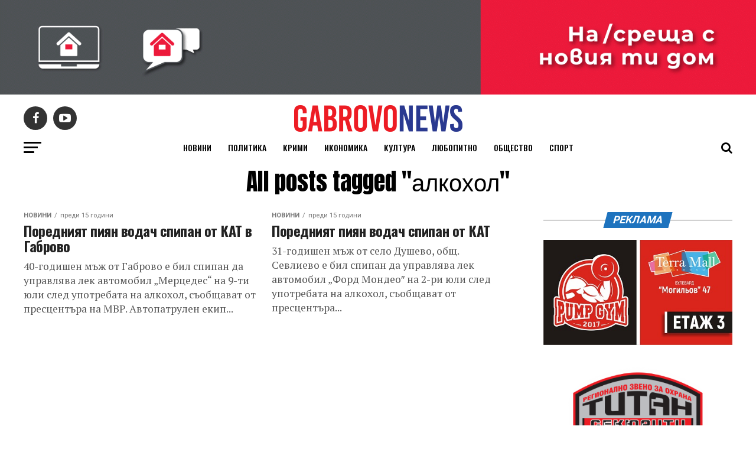

--- FILE ---
content_type: text/html; charset=UTF-8
request_url: https://www.gabrovonews.bg/tag/%D0%B0%D0%BB%D0%BA%D0%BE%D1%85%D0%BE%D0%BB/page/15/
body_size: 11153
content:
<!DOCTYPE html>
<html lang="bg-BG">
<head>
<meta charset="UTF-8" >
<meta name="facebook-domain-verification" content="zxn8b357r6d1wq7p0muepyz7n70mq5" />
<meta name="viewport" id="viewport" content="width=device-width, initial-scale=1.0, maximum-scale=1.0, minimum-scale=1.0, user-scalable=no" />
<link rel="shortcut icon" href="https://gabrovonews.bg/wp-content/uploads/2021/01/favicon.png" /><link rel="pingback" href="https://www.gabrovonews.bg/xmlrpc.php" />
<meta property="og:description" content="Новинарски портал за Габрово и региона." />
	<!-- Global site tag (gtag.js) - Google Analytics -->
<script async src="https://www.googletagmanager.com/gtag/js?id=UA-19732237-1"></script>
<script>
  window.dataLayer = window.dataLayer || [];
  function gtag(){dataLayer.push(arguments);}
  gtag('js', new Date());

  gtag('config', 'UA-19732237-1');
</script>

<meta name='robots' content='index, follow, max-image-preview:large, max-snippet:-1, max-video-preview:-1' />

	<!-- This site is optimized with the Yoast SEO plugin v19.14 - https://yoast.com/wordpress/plugins/seo/ -->
	<title>алкохол Архиви | Страница 15 от 17 | Gabrovo News</title>
	<link rel="canonical" href="https://www.gabrovonews.bg/tag/алкохол/page/15/" />
	<link rel="prev" href="https://www.gabrovonews.bg/tag/%d0%b0%d0%bb%d0%ba%d0%be%d1%85%d0%be%d0%bb/page/14/" />
	<link rel="next" href="https://www.gabrovonews.bg/tag/%d0%b0%d0%bb%d0%ba%d0%be%d1%85%d0%be%d0%bb/page/16/" />
	<meta property="og:locale" content="bg_BG" />
	<meta property="og:type" content="article" />
	<meta property="og:title" content="алкохол Архиви | Страница 15 от 17 | Gabrovo News" />
	<meta property="og:url" content="https://www.gabrovonews.bg/tag/алкохол/" />
	<meta property="og:site_name" content="Gabrovo News" />
	<meta name="twitter:card" content="summary_large_image" />
	<script type="application/ld+json" class="yoast-schema-graph">{"@context":"https://schema.org","@graph":[{"@type":"CollectionPage","@id":"https://www.gabrovonews.bg/tag/%d0%b0%d0%bb%d0%ba%d0%be%d1%85%d0%be%d0%bb/","url":"https://www.gabrovonews.bg/tag/%d0%b0%d0%bb%d0%ba%d0%be%d1%85%d0%be%d0%bb/page/15/","name":"алкохол Архиви | Страница 15 от 17 | Gabrovo News","isPartOf":{"@id":"https://www.gabrovonews.bg/#website"},"breadcrumb":{"@id":"https://www.gabrovonews.bg/tag/%d0%b0%d0%bb%d0%ba%d0%be%d1%85%d0%be%d0%bb/page/15/#breadcrumb"},"inLanguage":"bg-BG"},{"@type":"BreadcrumbList","@id":"https://www.gabrovonews.bg/tag/%d0%b0%d0%bb%d0%ba%d0%be%d1%85%d0%be%d0%bb/page/15/#breadcrumb","itemListElement":[{"@type":"ListItem","position":1,"name":"Начало","item":"https://www.gabrovonews.bg/"},{"@type":"ListItem","position":2,"name":"алкохол"}]},{"@type":"WebSite","@id":"https://www.gabrovonews.bg/#website","url":"https://www.gabrovonews.bg/","name":"Gabrovo News","description":"Новинарски портал за Габрово и региона.","potentialAction":[{"@type":"SearchAction","target":{"@type":"EntryPoint","urlTemplate":"https://www.gabrovonews.bg/?s={search_term_string}"},"query-input":"required name=search_term_string"}],"inLanguage":"bg-BG"}]}</script>
	<!-- / Yoast SEO plugin. -->


<link rel='dns-prefetch' href='//ajax.googleapis.com' />
<link rel='dns-prefetch' href='//fonts.googleapis.com' />
<link rel="alternate" type="application/rss+xml" title="Gabrovo News &raquo; поток за етикета алкохол " href="https://www.gabrovonews.bg/tag/%d0%b0%d0%bb%d0%ba%d0%be%d1%85%d0%be%d0%bb/feed/" />
<link rel="stylesheet" href="https://www.gabrovonews.bg/wp-includes/css/dist/block-library/style.min.css?ver=6.1.9">
<link rel="stylesheet" href="https://www.gabrovonews.bg/wp-includes/css/classic-themes.min.css?ver=1">
<style id='global-styles-inline-css' type='text/css'>
body{--wp--preset--color--black: #000000;--wp--preset--color--cyan-bluish-gray: #abb8c3;--wp--preset--color--white: #ffffff;--wp--preset--color--pale-pink: #f78da7;--wp--preset--color--vivid-red: #cf2e2e;--wp--preset--color--luminous-vivid-orange: #ff6900;--wp--preset--color--luminous-vivid-amber: #fcb900;--wp--preset--color--light-green-cyan: #7bdcb5;--wp--preset--color--vivid-green-cyan: #00d084;--wp--preset--color--pale-cyan-blue: #8ed1fc;--wp--preset--color--vivid-cyan-blue: #0693e3;--wp--preset--color--vivid-purple: #9b51e0;--wp--preset--gradient--vivid-cyan-blue-to-vivid-purple: linear-gradient(135deg,rgba(6,147,227,1) 0%,rgb(155,81,224) 100%);--wp--preset--gradient--light-green-cyan-to-vivid-green-cyan: linear-gradient(135deg,rgb(122,220,180) 0%,rgb(0,208,130) 100%);--wp--preset--gradient--luminous-vivid-amber-to-luminous-vivid-orange: linear-gradient(135deg,rgba(252,185,0,1) 0%,rgba(255,105,0,1) 100%);--wp--preset--gradient--luminous-vivid-orange-to-vivid-red: linear-gradient(135deg,rgba(255,105,0,1) 0%,rgb(207,46,46) 100%);--wp--preset--gradient--very-light-gray-to-cyan-bluish-gray: linear-gradient(135deg,rgb(238,238,238) 0%,rgb(169,184,195) 100%);--wp--preset--gradient--cool-to-warm-spectrum: linear-gradient(135deg,rgb(74,234,220) 0%,rgb(151,120,209) 20%,rgb(207,42,186) 40%,rgb(238,44,130) 60%,rgb(251,105,98) 80%,rgb(254,248,76) 100%);--wp--preset--gradient--blush-light-purple: linear-gradient(135deg,rgb(255,206,236) 0%,rgb(152,150,240) 100%);--wp--preset--gradient--blush-bordeaux: linear-gradient(135deg,rgb(254,205,165) 0%,rgb(254,45,45) 50%,rgb(107,0,62) 100%);--wp--preset--gradient--luminous-dusk: linear-gradient(135deg,rgb(255,203,112) 0%,rgb(199,81,192) 50%,rgb(65,88,208) 100%);--wp--preset--gradient--pale-ocean: linear-gradient(135deg,rgb(255,245,203) 0%,rgb(182,227,212) 50%,rgb(51,167,181) 100%);--wp--preset--gradient--electric-grass: linear-gradient(135deg,rgb(202,248,128) 0%,rgb(113,206,126) 100%);--wp--preset--gradient--midnight: linear-gradient(135deg,rgb(2,3,129) 0%,rgb(40,116,252) 100%);--wp--preset--duotone--dark-grayscale: url('#wp-duotone-dark-grayscale');--wp--preset--duotone--grayscale: url('#wp-duotone-grayscale');--wp--preset--duotone--purple-yellow: url('#wp-duotone-purple-yellow');--wp--preset--duotone--blue-red: url('#wp-duotone-blue-red');--wp--preset--duotone--midnight: url('#wp-duotone-midnight');--wp--preset--duotone--magenta-yellow: url('#wp-duotone-magenta-yellow');--wp--preset--duotone--purple-green: url('#wp-duotone-purple-green');--wp--preset--duotone--blue-orange: url('#wp-duotone-blue-orange');--wp--preset--font-size--small: 13px;--wp--preset--font-size--medium: 20px;--wp--preset--font-size--large: 36px;--wp--preset--font-size--x-large: 42px;--wp--preset--spacing--20: 0.44rem;--wp--preset--spacing--30: 0.67rem;--wp--preset--spacing--40: 1rem;--wp--preset--spacing--50: 1.5rem;--wp--preset--spacing--60: 2.25rem;--wp--preset--spacing--70: 3.38rem;--wp--preset--spacing--80: 5.06rem;}:where(.is-layout-flex){gap: 0.5em;}body .is-layout-flow > .alignleft{float: left;margin-inline-start: 0;margin-inline-end: 2em;}body .is-layout-flow > .alignright{float: right;margin-inline-start: 2em;margin-inline-end: 0;}body .is-layout-flow > .aligncenter{margin-left: auto !important;margin-right: auto !important;}body .is-layout-constrained > .alignleft{float: left;margin-inline-start: 0;margin-inline-end: 2em;}body .is-layout-constrained > .alignright{float: right;margin-inline-start: 2em;margin-inline-end: 0;}body .is-layout-constrained > .aligncenter{margin-left: auto !important;margin-right: auto !important;}body .is-layout-constrained > :where(:not(.alignleft):not(.alignright):not(.alignfull)){max-width: var(--wp--style--global--content-size);margin-left: auto !important;margin-right: auto !important;}body .is-layout-constrained > .alignwide{max-width: var(--wp--style--global--wide-size);}body .is-layout-flex{display: flex;}body .is-layout-flex{flex-wrap: wrap;align-items: center;}body .is-layout-flex > *{margin: 0;}:where(.wp-block-columns.is-layout-flex){gap: 2em;}.has-black-color{color: var(--wp--preset--color--black) !important;}.has-cyan-bluish-gray-color{color: var(--wp--preset--color--cyan-bluish-gray) !important;}.has-white-color{color: var(--wp--preset--color--white) !important;}.has-pale-pink-color{color: var(--wp--preset--color--pale-pink) !important;}.has-vivid-red-color{color: var(--wp--preset--color--vivid-red) !important;}.has-luminous-vivid-orange-color{color: var(--wp--preset--color--luminous-vivid-orange) !important;}.has-luminous-vivid-amber-color{color: var(--wp--preset--color--luminous-vivid-amber) !important;}.has-light-green-cyan-color{color: var(--wp--preset--color--light-green-cyan) !important;}.has-vivid-green-cyan-color{color: var(--wp--preset--color--vivid-green-cyan) !important;}.has-pale-cyan-blue-color{color: var(--wp--preset--color--pale-cyan-blue) !important;}.has-vivid-cyan-blue-color{color: var(--wp--preset--color--vivid-cyan-blue) !important;}.has-vivid-purple-color{color: var(--wp--preset--color--vivid-purple) !important;}.has-black-background-color{background-color: var(--wp--preset--color--black) !important;}.has-cyan-bluish-gray-background-color{background-color: var(--wp--preset--color--cyan-bluish-gray) !important;}.has-white-background-color{background-color: var(--wp--preset--color--white) !important;}.has-pale-pink-background-color{background-color: var(--wp--preset--color--pale-pink) !important;}.has-vivid-red-background-color{background-color: var(--wp--preset--color--vivid-red) !important;}.has-luminous-vivid-orange-background-color{background-color: var(--wp--preset--color--luminous-vivid-orange) !important;}.has-luminous-vivid-amber-background-color{background-color: var(--wp--preset--color--luminous-vivid-amber) !important;}.has-light-green-cyan-background-color{background-color: var(--wp--preset--color--light-green-cyan) !important;}.has-vivid-green-cyan-background-color{background-color: var(--wp--preset--color--vivid-green-cyan) !important;}.has-pale-cyan-blue-background-color{background-color: var(--wp--preset--color--pale-cyan-blue) !important;}.has-vivid-cyan-blue-background-color{background-color: var(--wp--preset--color--vivid-cyan-blue) !important;}.has-vivid-purple-background-color{background-color: var(--wp--preset--color--vivid-purple) !important;}.has-black-border-color{border-color: var(--wp--preset--color--black) !important;}.has-cyan-bluish-gray-border-color{border-color: var(--wp--preset--color--cyan-bluish-gray) !important;}.has-white-border-color{border-color: var(--wp--preset--color--white) !important;}.has-pale-pink-border-color{border-color: var(--wp--preset--color--pale-pink) !important;}.has-vivid-red-border-color{border-color: var(--wp--preset--color--vivid-red) !important;}.has-luminous-vivid-orange-border-color{border-color: var(--wp--preset--color--luminous-vivid-orange) !important;}.has-luminous-vivid-amber-border-color{border-color: var(--wp--preset--color--luminous-vivid-amber) !important;}.has-light-green-cyan-border-color{border-color: var(--wp--preset--color--light-green-cyan) !important;}.has-vivid-green-cyan-border-color{border-color: var(--wp--preset--color--vivid-green-cyan) !important;}.has-pale-cyan-blue-border-color{border-color: var(--wp--preset--color--pale-cyan-blue) !important;}.has-vivid-cyan-blue-border-color{border-color: var(--wp--preset--color--vivid-cyan-blue) !important;}.has-vivid-purple-border-color{border-color: var(--wp--preset--color--vivid-purple) !important;}.has-vivid-cyan-blue-to-vivid-purple-gradient-background{background: var(--wp--preset--gradient--vivid-cyan-blue-to-vivid-purple) !important;}.has-light-green-cyan-to-vivid-green-cyan-gradient-background{background: var(--wp--preset--gradient--light-green-cyan-to-vivid-green-cyan) !important;}.has-luminous-vivid-amber-to-luminous-vivid-orange-gradient-background{background: var(--wp--preset--gradient--luminous-vivid-amber-to-luminous-vivid-orange) !important;}.has-luminous-vivid-orange-to-vivid-red-gradient-background{background: var(--wp--preset--gradient--luminous-vivid-orange-to-vivid-red) !important;}.has-very-light-gray-to-cyan-bluish-gray-gradient-background{background: var(--wp--preset--gradient--very-light-gray-to-cyan-bluish-gray) !important;}.has-cool-to-warm-spectrum-gradient-background{background: var(--wp--preset--gradient--cool-to-warm-spectrum) !important;}.has-blush-light-purple-gradient-background{background: var(--wp--preset--gradient--blush-light-purple) !important;}.has-blush-bordeaux-gradient-background{background: var(--wp--preset--gradient--blush-bordeaux) !important;}.has-luminous-dusk-gradient-background{background: var(--wp--preset--gradient--luminous-dusk) !important;}.has-pale-ocean-gradient-background{background: var(--wp--preset--gradient--pale-ocean) !important;}.has-electric-grass-gradient-background{background: var(--wp--preset--gradient--electric-grass) !important;}.has-midnight-gradient-background{background: var(--wp--preset--gradient--midnight) !important;}.has-small-font-size{font-size: var(--wp--preset--font-size--small) !important;}.has-medium-font-size{font-size: var(--wp--preset--font-size--medium) !important;}.has-large-font-size{font-size: var(--wp--preset--font-size--large) !important;}.has-x-large-font-size{font-size: var(--wp--preset--font-size--x-large) !important;}
.wp-block-navigation a:where(:not(.wp-element-button)){color: inherit;}
:where(.wp-block-columns.is-layout-flex){gap: 2em;}
.wp-block-pullquote{font-size: 1.5em;line-height: 1.6;}
</style>
<link rel="stylesheet" href="//ajax.googleapis.com/ajax/libs/jqueryui/1.12.1/themes/smoothness/jquery-ui.css?ver=6.1.9">
<link rel="stylesheet" href="https://www.gabrovonews.bg/wp-content/themes/zox-news/style.css?ver=6.1.9">
<style id='mvp-custom-style-inline-css' type='text/css'>


#mvp-wallpaper {
	background: url() no-repeat 50% 0;
	}

#mvp-foot-copy a {
	color: #dd3333;
	}

#mvp-content-main p a,
.mvp-post-add-main p a {
	box-shadow: inset 0 -4px 0 #dd3333;
	}

#mvp-content-main p a:hover,
.mvp-post-add-main p a:hover {
	background: #dd3333;
	}

a,
a:visited,
.post-info-name a,
.woocommerce .woocommerce-breadcrumb a {
	color: #1e73be;
	}

#mvp-side-wrap a:hover {
	color: #1e73be;
	}

.mvp-fly-top:hover,
.mvp-vid-box-wrap,
ul.mvp-soc-mob-list li.mvp-soc-mob-com {
	background: #dd3333;
	}

nav.mvp-fly-nav-menu ul li.menu-item-has-children:after,
.mvp-feat1-left-wrap span.mvp-cd-cat,
.mvp-widget-feat1-top-story span.mvp-cd-cat,
.mvp-widget-feat2-left-cont span.mvp-cd-cat,
.mvp-widget-dark-feat span.mvp-cd-cat,
.mvp-widget-dark-sub span.mvp-cd-cat,
.mvp-vid-wide-text span.mvp-cd-cat,
.mvp-feat2-top-text span.mvp-cd-cat,
.mvp-feat3-main-story span.mvp-cd-cat,
.mvp-feat3-sub-text span.mvp-cd-cat,
.mvp-feat4-main-text span.mvp-cd-cat,
.woocommerce-message:before,
.woocommerce-info:before,
.woocommerce-message:before {
	color: #dd3333;
	}

#searchform input,
.mvp-authors-name {
	border-bottom: 1px solid #dd3333;
	}

.mvp-fly-top:hover {
	border-top: 1px solid #dd3333;
	border-left: 1px solid #dd3333;
	border-bottom: 1px solid #dd3333;
	}

.woocommerce .widget_price_filter .ui-slider .ui-slider-handle,
.woocommerce #respond input#submit.alt,
.woocommerce a.button.alt,
.woocommerce button.button.alt,
.woocommerce input.button.alt,
.woocommerce #respond input#submit.alt:hover,
.woocommerce a.button.alt:hover,
.woocommerce button.button.alt:hover,
.woocommerce input.button.alt:hover {
	background-color: #dd3333;
	}

.woocommerce-error,
.woocommerce-info,
.woocommerce-message {
	border-top-color: #dd3333;
	}

ul.mvp-feat1-list-buts li.active span.mvp-feat1-list-but,
span.mvp-widget-home-title,
span.mvp-post-cat,
span.mvp-feat1-pop-head {
	background: #1e73be;
	}

.woocommerce span.onsale {
	background-color: #1e73be;
	}

.mvp-widget-feat2-side-more-but,
.woocommerce .star-rating span:before,
span.mvp-prev-next-label,
.mvp-cat-date-wrap .sticky {
	color: #1e73be !important;
	}

#mvp-main-nav-top,
#mvp-fly-wrap,
.mvp-soc-mob-right,
#mvp-main-nav-small-cont {
	background: #000000;
	}

#mvp-main-nav-small .mvp-fly-but-wrap span,
#mvp-main-nav-small .mvp-search-but-wrap span,
.mvp-nav-top-left .mvp-fly-but-wrap span,
#mvp-fly-wrap .mvp-fly-but-wrap span {
	background: #555555;
	}

.mvp-nav-top-right .mvp-nav-search-but,
span.mvp-fly-soc-head,
.mvp-soc-mob-right i,
#mvp-main-nav-small span.mvp-nav-search-but,
#mvp-main-nav-small .mvp-nav-menu ul li a  {
	color: #555555;
	}

#mvp-main-nav-small .mvp-nav-menu ul li.menu-item-has-children a:after {
	border-color: #555555 transparent transparent transparent;
	}

#mvp-nav-top-wrap span.mvp-nav-search-but:hover,
#mvp-main-nav-small span.mvp-nav-search-but:hover {
	color: #dd3333;
	}

#mvp-nav-top-wrap .mvp-fly-but-wrap:hover span,
#mvp-main-nav-small .mvp-fly-but-wrap:hover span,
span.mvp-woo-cart-num:hover {
	background: #dd3333;
	}

#mvp-main-nav-bot-cont {
	background: #ffffff;
	}

#mvp-nav-bot-wrap .mvp-fly-but-wrap span,
#mvp-nav-bot-wrap .mvp-search-but-wrap span {
	background: #000000;
	}

#mvp-nav-bot-wrap span.mvp-nav-search-but,
#mvp-nav-bot-wrap .mvp-nav-menu ul li a {
	color: #000000;
	}

#mvp-nav-bot-wrap .mvp-nav-menu ul li.menu-item-has-children a:after {
	border-color: #000000 transparent transparent transparent;
	}

.mvp-nav-menu ul li:hover a {
	border-bottom: 5px solid #dd3333;
	}

#mvp-nav-bot-wrap .mvp-fly-but-wrap:hover span {
	background: #dd3333;
	}

#mvp-nav-bot-wrap span.mvp-nav-search-but:hover {
	color: #dd3333;
	}

body,
.mvp-feat1-feat-text p,
.mvp-feat2-top-text p,
.mvp-feat3-main-text p,
.mvp-feat3-sub-text p,
#searchform input,
.mvp-author-info-text,
span.mvp-post-excerpt,
.mvp-nav-menu ul li ul.sub-menu li a,
nav.mvp-fly-nav-menu ul li a,
.mvp-ad-label,
span.mvp-feat-caption,
.mvp-post-tags a,
.mvp-post-tags a:visited,
span.mvp-author-box-name a,
#mvp-author-box-text p,
.mvp-post-gallery-text p,
ul.mvp-soc-mob-list li span,
#comments,
h3#reply-title,
h2.comments,
#mvp-foot-copy p,
span.mvp-fly-soc-head,
.mvp-post-tags-header,
span.mvp-prev-next-label,
span.mvp-post-add-link-but,
#mvp-comments-button a,
#mvp-comments-button span.mvp-comment-but-text,
.woocommerce ul.product_list_widget span.product-title,
.woocommerce ul.product_list_widget li a,
.woocommerce #reviews #comments ol.commentlist li .comment-text p.meta,
.woocommerce div.product p.price,
.woocommerce div.product p.price ins,
.woocommerce div.product p.price del,
.woocommerce ul.products li.product .price del,
.woocommerce ul.products li.product .price ins,
.woocommerce ul.products li.product .price,
.woocommerce #respond input#submit,
.woocommerce a.button,
.woocommerce button.button,
.woocommerce input.button,
.woocommerce .widget_price_filter .price_slider_amount .button,
.woocommerce span.onsale,
.woocommerce-review-link,
#woo-content p.woocommerce-result-count,
.woocommerce div.product .woocommerce-tabs ul.tabs li a,
a.mvp-inf-more-but,
span.mvp-cont-read-but,
span.mvp-cd-cat,
span.mvp-cd-date,
.mvp-feat4-main-text p,
span.mvp-woo-cart-num,
span.mvp-widget-home-title2,
.wp-caption,
#mvp-content-main p.wp-caption-text,
.gallery-caption,
.mvp-post-add-main p.wp-caption-text,
#bbpress-forums,
#bbpress-forums p,
.protected-post-form input,
#mvp-feat6-text p {
	font-family: 'Roboto', sans-serif;
	}

.mvp-blog-story-text p,
span.mvp-author-page-desc,
#mvp-404 p,
.mvp-widget-feat1-bot-text p,
.mvp-widget-feat2-left-text p,
.mvp-flex-story-text p,
.mvp-search-text p,
#mvp-content-main p,
.mvp-post-add-main p,
#mvp-content-main ul li,
#mvp-content-main ol li,
.rwp-summary,
.rwp-u-review__comment,
.mvp-feat5-mid-main-text p,
.mvp-feat5-small-main-text p,
#mvp-content-main .wp-block-button__link,
.wp-block-audio figcaption,
.wp-block-video figcaption,
.wp-block-embed figcaption,
.wp-block-verse pre,
pre.wp-block-verse {
	font-family: 'PT Serif', sans-serif;
	}

.mvp-nav-menu ul li a,
#mvp-foot-menu ul li a {
	font-family: 'Oswald', sans-serif;
	}


.mvp-feat1-sub-text h2,
.mvp-feat1-pop-text h2,
.mvp-feat1-list-text h2,
.mvp-widget-feat1-top-text h2,
.mvp-widget-feat1-bot-text h2,
.mvp-widget-dark-feat-text h2,
.mvp-widget-dark-sub-text h2,
.mvp-widget-feat2-left-text h2,
.mvp-widget-feat2-right-text h2,
.mvp-blog-story-text h2,
.mvp-flex-story-text h2,
.mvp-vid-wide-more-text p,
.mvp-prev-next-text p,
.mvp-related-text,
.mvp-post-more-text p,
h2.mvp-authors-latest a,
.mvp-feat2-bot-text h2,
.mvp-feat3-sub-text h2,
.mvp-feat3-main-text h2,
.mvp-feat4-main-text h2,
.mvp-feat5-text h2,
.mvp-feat5-mid-main-text h2,
.mvp-feat5-small-main-text h2,
.mvp-feat5-mid-sub-text h2,
#mvp-feat6-text h2,
.alp-related-posts-wrapper .alp-related-post .post-title {
	font-family: 'Oswald', sans-serif;
	}

.mvp-feat2-top-text h2,
.mvp-feat1-feat-text h2,
h1.mvp-post-title,
h1.mvp-post-title-wide,
.mvp-drop-nav-title h4,
#mvp-content-main blockquote p,
.mvp-post-add-main blockquote p,
#mvp-content-main p.has-large-font-size,
#mvp-404 h1,
#woo-content h1.page-title,
.woocommerce div.product .product_title,
.woocommerce ul.products li.product h3,
.alp-related-posts .current .post-title {
	font-family: 'Oswald', sans-serif;
	}

span.mvp-feat1-pop-head,
.mvp-feat1-pop-text:before,
span.mvp-feat1-list-but,
span.mvp-widget-home-title,
.mvp-widget-feat2-side-more,
span.mvp-post-cat,
span.mvp-page-head,
h1.mvp-author-top-head,
.mvp-authors-name,
#mvp-content-main h1,
#mvp-content-main h2,
#mvp-content-main h3,
#mvp-content-main h4,
#mvp-content-main h5,
#mvp-content-main h6,
.woocommerce .related h2,
.woocommerce div.product .woocommerce-tabs .panel h2,
.woocommerce div.product .product_title,
.mvp-feat5-side-list .mvp-feat1-list-img:after {
	font-family: 'Roboto', sans-serif;
	}

	

	.mvp-vid-box-wrap,
	.mvp-feat1-left-wrap span.mvp-cd-cat,
	.mvp-widget-feat1-top-story span.mvp-cd-cat,
	.mvp-widget-feat2-left-cont span.mvp-cd-cat,
	.mvp-widget-dark-feat span.mvp-cd-cat,
	.mvp-widget-dark-sub span.mvp-cd-cat,
	.mvp-vid-wide-text span.mvp-cd-cat,
	.mvp-feat2-top-text span.mvp-cd-cat,
	.mvp-feat3-main-story span.mvp-cd-cat {
		color: #fff;
		}
		

	#mvp-main-nav-top {
		background: #fff;
		padding: 15px 0 0;
		}
	#mvp-fly-wrap,
	.mvp-soc-mob-right,
	#mvp-main-nav-small-cont {
		background: #fff;
		}
	#mvp-main-nav-small .mvp-fly-but-wrap span,
	#mvp-main-nav-small .mvp-search-but-wrap span,
	.mvp-nav-top-left .mvp-fly-but-wrap span,
	#mvp-fly-wrap .mvp-fly-but-wrap span {
		background: #000;
		}
	.mvp-nav-top-right .mvp-nav-search-but,
	span.mvp-fly-soc-head,
	.mvp-soc-mob-right i,
	#mvp-main-nav-small span.mvp-nav-search-but,
	#mvp-main-nav-small .mvp-nav-menu ul li a  {
		color: #000;
		}
	#mvp-main-nav-small .mvp-nav-menu ul li.menu-item-has-children a:after {
		border-color: #000 transparent transparent transparent;
		}
	.mvp-feat1-feat-text h2,
	h1.mvp-post-title,
	.mvp-feat2-top-text h2,
	.mvp-feat3-main-text h2,
	#mvp-content-main blockquote p,
	.mvp-post-add-main blockquote p {
		font-family: 'Anton', sans-serif;
		font-weight: 400;
		letter-spacing: normal;
		}
	.mvp-feat1-feat-text h2,
	.mvp-feat2-top-text h2,
	.mvp-feat3-main-text h2 {
		line-height: 1;
		text-transform: uppercase;
		}
		

	span.mvp-nav-soc-but,
	ul.mvp-fly-soc-list li a,
	span.mvp-woo-cart-num {
		background: rgba(0,0,0,.8);
		}
	span.mvp-woo-cart-icon {
		color: rgba(0,0,0,.8);
		}
	nav.mvp-fly-nav-menu ul li,
	nav.mvp-fly-nav-menu ul li ul.sub-menu {
		border-top: 1px solid rgba(0,0,0,.1);
		}
	nav.mvp-fly-nav-menu ul li a {
		color: #000;
		}
	.mvp-drop-nav-title h4 {
		color: #000;
		}
		

	.mvp-nav-links {
		display: none;
		}
		

	.alp-advert {
		display: none;
	}
	.alp-related-posts-wrapper .alp-related-posts .current {
		margin: 0 0 10px;
	}
		
</style>
<link rel="stylesheet" href="https://www.gabrovonews.bg/wp-content/themes/zox-news-child/font-awesome/css/font-awesome.css?ver=6.1.9">
<link rel="stylesheet" href="https://www.gabrovonews.bg/wp-content/themes/zox-news-child/style.css?ver=1.0.0">
<link rel="stylesheet" href="https://www.gabrovonews.bg/wp-content/themes/zox-news/css/reset.css?ver=6.1.9">
<link rel="stylesheet" href="https://www.gabrovonews.bg/wp-content/themes/zox-news-child/font-awesome/css/font-awesome.css?ver=6.1.9">
<link rel="stylesheet" href="//fonts.googleapis.com/css?family=Roboto%3A300%2C400%2C700%2C900%7COswald%3A400%2C700%7CAdvent+Pro%3A700%7COpen+Sans%3A700%7CAnton%3A400Oswald%3A100%2C200%2C300%2C400%2C500%2C600%2C700%2C800%2C900%7COswald%3A100%2C200%2C300%2C400%2C500%2C600%2C700%2C800%2C900%7CRoboto%3A100%2C200%2C300%2C400%2C500%2C600%2C700%2C800%2C900%7CRoboto%3A100%2C200%2C300%2C400%2C500%2C600%2C700%2C800%2C900%7CPT+Serif%3A100%2C200%2C300%2C400%2C500%2C600%2C700%2C800%2C900%7COswald%3A100%2C200%2C300%2C400%2C500%2C600%2C700%2C800%2C900%26subset%3Dlatin%2Clatin-ext%2Ccyrillic%2Ccyrillic-ext%2Cgreek-ext%2Cgreek%2Cvietnamese">
<link rel="stylesheet" href="https://www.gabrovonews.bg/wp-content/themes/zox-news/css/media-queries.css?ver=6.1.9">
<script type='text/javascript' src='https://www.gabrovonews.bg/wp-includes/js/jquery/jquery.min.js?ver=3.6.1' id='jquery-core-js'></script>
<link rel="https://api.w.org/" href="https://www.gabrovonews.bg/wp-json/" /><link rel="alternate" type="application/json" href="https://www.gabrovonews.bg/wp-json/wp/v2/tags/1383" />		<script type="text/javascript">
			//<![CDATA[
			var show_msg = '0';
			if (show_msg !== '0') {
				var options = {view_src: "View Source is disabled!", inspect_elem: "Inspect Element is disabled!", right_click: "Right click is disabled!", copy_cut_paste_content: "Cut/Copy/Paste is disabled!", image_drop: "Image Drag-n-Drop is disabled!" }
			} else {
				var options = '';
			}

         	function nocontextmenu(e) { return false; }
         	document.oncontextmenu = nocontextmenu;
         	document.ondragstart = function() { return false;}

			document.onmousedown = function (event) {
				event = (event || window.event);
				if (event.keyCode === 123) {
					if (show_msg !== '0') {show_toast('inspect_elem');}
					return false;
				}
			}
			document.onkeydown = function (event) {
				event = (event || window.event);
				//alert(event.keyCode);   return false;
				if (event.keyCode === 123 ||
						event.ctrlKey && event.shiftKey && event.keyCode === 73 ||
						event.ctrlKey && event.shiftKey && event.keyCode === 75) {
					if (show_msg !== '0') {show_toast('inspect_elem');}
					return false;
				}
				if (event.ctrlKey && event.keyCode === 85) {
					if (show_msg !== '0') {show_toast('view_src');}
					return false;
				}
			}
			function addMultiEventListener(element, eventNames, listener) {
				var events = eventNames.split(' ');
				for (var i = 0, iLen = events.length; i < iLen; i++) {
					element.addEventListener(events[i], function (e) {
						e.preventDefault();
						if (show_msg !== '0') {
							show_toast(listener);
						}
					});
				}
			}
			addMultiEventListener(document, 'contextmenu', 'right_click');
			addMultiEventListener(document, 'cut copy paste print', 'copy_cut_paste_content');
			addMultiEventListener(document, 'drag drop', 'image_drop');
			function show_toast(text) {
				var x = document.getElementById("amm_drcfw_toast_msg");
				x.innerHTML = eval('options.' + text);
				x.className = "show";
				setTimeout(function () {
					x.className = x.className.replace("show", "")
				}, 3000);
			}
		//]]>
		</script>
		<style type="text/css">body * :not(input):not(textarea){user-select:none !important; -webkit-touch-callout: none !important;  -webkit-user-select: none !important; -moz-user-select:none !important; -khtml-user-select:none !important; -ms-user-select: none !important;}#amm_drcfw_toast_msg{visibility:hidden;min-width:250px;margin-left:-125px;background-color:#333;color:#fff;text-align:center;border-radius:2px;padding:16px;position:fixed;z-index:999;left:50%;bottom:30px;font-size:17px}#amm_drcfw_toast_msg.show{visibility:visible;-webkit-animation:fadein .5s,fadeout .5s 2.5s;animation:fadein .5s,fadeout .5s 2.5s}@-webkit-keyframes fadein{from{bottom:0;opacity:0}to{bottom:30px;opacity:1}}@keyframes fadein{from{bottom:0;opacity:0}to{bottom:30px;opacity:1}}@-webkit-keyframes fadeout{from{bottom:30px;opacity:1}to{bottom:0;opacity:0}}@keyframes fadeout{from{bottom:30px;opacity:1}to{bottom:0;opacity:0}}</style>
		</head>
<body class="archive paged tag tag-1383 paged-15 tag-paged-15">
	<div id="mvp-fly-wrap">
	<div id="mvp-fly-menu-top" class="left relative">
		<div class="mvp-fly-top-out left relative">
			<div class="mvp-fly-top-in">
				<div id="mvp-fly-logo" class="left relative">
											<a href="https://www.gabrovonews.bg/"><img src="https://gabrovonews.bg/wp-content/uploads/2019/08/logo.png" alt="Gabrovo News" data-rjs="2" /></a>
									</div><!--mvp-fly-logo-->
			</div><!--mvp-fly-top-in-->
			<div class="mvp-fly-but-wrap mvp-fly-but-menu mvp-fly-but-click">
				<span></span>
				<span></span>
				<span></span>
				<span></span>
			</div><!--mvp-fly-but-wrap-->
		</div><!--mvp-fly-top-out-->
	</div><!--mvp-fly-menu-top-->
	<div id="mvp-fly-menu-wrap">
		<nav class="mvp-fly-nav-menu left relative">
			<div class="menu-menu-container"><ul id="menu-menu" class="menu"><li id="menu-item-28" class="menu-item menu-item-type-taxonomy menu-item-object-category menu-item-28"><a href="https://www.gabrovonews.bg/category/news/">Новини</a></li>
<li id="menu-item-22" class="menu-item menu-item-type-taxonomy menu-item-object-category menu-item-22"><a href="https://www.gabrovonews.bg/category/politics/">Политика</a></li>
<li id="menu-item-23" class="menu-item menu-item-type-taxonomy menu-item-object-category menu-item-23"><a href="https://www.gabrovonews.bg/category/analysis/">Крими</a></li>
<li id="menu-item-25" class="menu-item menu-item-type-taxonomy menu-item-object-category menu-item-25"><a href="https://www.gabrovonews.bg/category/economy/">Икономика</a></li>
<li id="menu-item-26" class="menu-item menu-item-type-taxonomy menu-item-object-category menu-item-26"><a href="https://www.gabrovonews.bg/category/culture/">Култура</a></li>
<li id="menu-item-27" class="menu-item menu-item-type-taxonomy menu-item-object-category menu-item-27"><a href="https://www.gabrovonews.bg/category/curious/">Любопитно</a></li>
<li id="menu-item-29" class="menu-item menu-item-type-taxonomy menu-item-object-category menu-item-29"><a href="https://www.gabrovonews.bg/category/society/">Общество</a></li>
<li id="menu-item-31" class="menu-item menu-item-type-taxonomy menu-item-object-category menu-item-31"><a href="https://www.gabrovonews.bg/category/sport/">Спорт</a></li>
</ul></div>		</nav>
	</div><!--mvp-fly-menu-wrap-->
	<div id="mvp-fly-soc-wrap">
		<span class="mvp-fly-soc-head">Свържи се с нас</span>
		<ul class="mvp-fly-soc-list left relative">
							<li><a href="https://www.facebook.com/gabrovonews/" target="_blank" class="fa fa-facebook fa-2"></a></li>
																						<li><a href="https://www.youtube.com/user/gabrovonews" target="_blank" class="fa fa-youtube-play fa-2"></a></li>
											</ul>
	</div><!--mvp-fly-soc-wrap-->
</div><!--mvp-fly-wrap-->	<div id="mvp-site" class="left relative">
		<div id="mvp-search-wrap">
			<div id="mvp-search-box">
				<form method="get" id="searchform" action="https://www.gabrovonews.bg/">
	<input type="text" name="s" id="s" value="Търси" onfocus='if (this.value == "Търси") { this.value = ""; }' onblur='if (this.value == "") { this.value = "Търси"; }' />
	<input type="hidden" id="searchsubmit" value="Търси" />
</form>			</div><!--mvp-search-box-->
			<div class="mvp-search-but-wrap mvp-search-click">
				<span></span>
				<span></span>
			</div><!--mvp-search-but-wrap-->
		</div><!--mvp-search-wrap-->
				<div id="mvp-site-wall" class="left relative">

            <div id="mvp-leader-wrap"> <a href="https://www.regent.bg/" target="_blank"><img class="mvp-leader1" src="https://www.gabrovonews.bg/wp-content/uploads/2025/02/Regent_baner_1600x200.gif"></a></div>
			<!-- HTML5 BANNER START -->

			<!-- HTML5 BANNER END -->

			<div id="mvp-site-main" class="left relative">
			<header id="mvp-main-head-wrap" class="left relative">
									<nav id="mvp-main-nav-wrap" class="left relative">
						<div id="mvp-main-nav-top" class="left relative">
							<div class="mvp-main-box">
								<div id="mvp-nav-top-wrap" class="left relative">
									<div class="mvp-nav-top-right-out left relative">
										<div class="mvp-nav-top-right-in">
											<div class="mvp-nav-top-cont left relative">
												<div class="mvp-nav-top-left-out relative">
													<div class="mvp-nav-top-left">
														<div class="mvp-nav-soc-wrap">
																															<a href="https://www.facebook.com/gabrovonews/" target="_blank"><span class="mvp-nav-soc-but fa fa-facebook fa-2"></span></a>
																																																																												<a href="https://www.youtube.com/user/gabrovonews" target="_blank"><span class="mvp-nav-soc-but fa fa-youtube-play fa-2"></span></a>
																													</div><!--mvp-nav-soc-wrap-->
														<div class="mvp-fly-but-wrap mvp-fly-but-click left relative">
															<span></span>
															<span></span>
															<span></span>
															<span></span>
														</div><!--mvp-fly-but-wrap-->
													</div><!--mvp-nav-top-left-->
													<div class="mvp-nav-top-left-in">
														<div class="mvp-nav-top-mid left relative" itemscope itemtype="http://schema.org/Organization">
																															<a class="mvp-nav-logo-reg" itemprop="url" href="https://www.gabrovonews.bg/"><img itemprop="logo" src="https://gabrovonews.bg/wp-content/uploads/2019/08/logo.png" alt="Gabrovo News" data-rjs="2" /></a>
																																														<a class="mvp-nav-logo-small" href="https://www.gabrovonews.bg/"><img src="https://gabrovonews.bg/wp-content/uploads/2019/08/logo.png" alt="Gabrovo News" data-rjs="2" /></a>
																																														<h2 class="mvp-logo-title">Gabrovo News</h2>
																																												</div><!--mvp-nav-top-mid-->
													</div><!--mvp-nav-top-left-in-->
												</div><!--mvp-nav-top-left-out-->
											</div><!--mvp-nav-top-cont-->
										</div><!--mvp-nav-top-right-in-->
										<div class="mvp-nav-top-right">
																						<span class="mvp-nav-search-but fa fa-search fa-2 mvp-search-click"></span>
										</div><!--mvp-nav-top-right-->
									</div><!--mvp-nav-top-right-out-->
								</div><!--mvp-nav-top-wrap-->
							</div><!--mvp-main-box-->
						</div><!--mvp-main-nav-top-->
						<div id="mvp-main-nav-bot" class="left relative">
							<div id="mvp-main-nav-bot-cont" class="left">
								<div class="mvp-main-box">
									<div id="mvp-nav-bot-wrap" class="left">
										<div class="mvp-nav-bot-right-out left">
											<div class="mvp-nav-bot-right-in">
												<div class="mvp-nav-bot-cont left">
													<div class="mvp-nav-bot-left-out">
														<div class="mvp-nav-bot-left left relative">
															<div class="mvp-fly-but-wrap mvp-fly-but-click left relative">
																<span></span>
																<span></span>
																<span></span>
																<span></span>
															</div><!--mvp-fly-but-wrap-->
														</div><!--mvp-nav-bot-left-->
														<div class="mvp-nav-bot-left-in">
															<div class="mvp-nav-menu left">
																<div class="menu-menu-container"><ul id="menu-menu-1" class="menu"><li class="menu-item menu-item-type-taxonomy menu-item-object-category menu-item-28"><a href="https://www.gabrovonews.bg/category/news/">Новини</a></li>
<li class="menu-item menu-item-type-taxonomy menu-item-object-category menu-item-22"><a href="https://www.gabrovonews.bg/category/politics/">Политика</a></li>
<li class="menu-item menu-item-type-taxonomy menu-item-object-category menu-item-23"><a href="https://www.gabrovonews.bg/category/analysis/">Крими</a></li>
<li class="menu-item menu-item-type-taxonomy menu-item-object-category menu-item-25"><a href="https://www.gabrovonews.bg/category/economy/">Икономика</a></li>
<li class="menu-item menu-item-type-taxonomy menu-item-object-category menu-item-26"><a href="https://www.gabrovonews.bg/category/culture/">Култура</a></li>
<li class="menu-item menu-item-type-taxonomy menu-item-object-category menu-item-27"><a href="https://www.gabrovonews.bg/category/curious/">Любопитно</a></li>
<li class="menu-item menu-item-type-taxonomy menu-item-object-category menu-item-29"><a href="https://www.gabrovonews.bg/category/society/">Общество</a></li>
<li class="menu-item menu-item-type-taxonomy menu-item-object-category menu-item-31"><a href="https://www.gabrovonews.bg/category/sport/">Спорт</a></li>
</ul></div>															</div><!--mvp-nav-menu-->
														</div><!--mvp-nav-bot-left-in-->
													</div><!--mvp-nav-bot-left-out-->
												</div><!--mvp-nav-bot-cont-->
											</div><!--mvp-nav-bot-right-in-->
											<div class="mvp-nav-bot-right left relative">
												<span class="mvp-nav-search-but fa fa-search fa-2 mvp-search-click"></span>
											</div><!--mvp-nav-bot-right-->
										</div><!--mvp-nav-bot-right-out-->
									</div><!--mvp-nav-bot-wrap-->
								</div><!--mvp-main-nav-bot-cont-->
							</div><!--mvp-main-box-->
						</div><!--mvp-main-nav-bot-->
					</nav><!--mvp-main-nav-wrap-->
							</header><!--mvp-main-head-wrap-->
			<div id="mvp-main-body-wrap" class="left relative">
<div class="mvp-main-blog-wrap left relative">
	<div class="mvp-main-box">
		<div class="mvp-main-blog-cont left relative">
							<header id="mvp-post-head" class="left relative">
					<h1 class="mvp-post-title left entry-title" itemprop="headline">All posts tagged "алкохол"</h1>
				</header>
						<div class="mvp-main-blog-out left relative">
				<div class="mvp-main-blog-in">
					<div class="mvp-main-blog-body left relative">
													<ul class="mvp-blog-story-list-col left relative infinite-content">
																	<li class="mvp-blog-story-col left relative infinite-post">
										<a href="https://www.gabrovonews.bg/news/14081/" rel="bookmark">
																					<div class="mvp-blog-story-text left relative">
												<div class="mvp-cat-date-wrap left relative">
																											<span class="mvp-cd-cat left relative">Новини</span><span class="mvp-cd-date left relative">преди 15 години</span>
																									</div><!--mvp-cat-date-wrap-->
												<h2>Поредният пиян водач спипан от КАТ в Габрово</h2>
												<p>40-годишен мъж от Габрово е бил спипан да управлява лек автомобил &#8222;Мерцедес&#8220; на 9-ти юли след употребата на алкохол, съобщават от пресцентъра на МВР. Автопатрулен екип...</p>
											</div><!--mvp-blog-story-text-->
																				</a>
									</li><!--mvp-blog-story-wrap-->
																	<li class="mvp-blog-story-col left relative infinite-post">
										<a href="https://www.gabrovonews.bg/news/13602/" rel="bookmark">
																					<div class="mvp-blog-story-text left relative">
												<div class="mvp-cat-date-wrap left relative">
																											<span class="mvp-cd-cat left relative">Новини</span><span class="mvp-cd-date left relative">преди 15 години</span>
																									</div><!--mvp-cat-date-wrap-->
												<h2>Поредният пиян водач спипан от КАТ</h2>
												<p>31-годишен мъж от село Душево, общ. Севлиево е бил спипан да управлява лек автомобил „Форд Мондео″ на 2-ри юли след употребата на алкохол, съобщават от пресцентъра...</p>
											</div><!--mvp-blog-story-text-->
																				</a>
									</li><!--mvp-blog-story-wrap-->
																	<li class="mvp-blog-story-col left relative infinite-post">
										<a href="https://www.gabrovonews.bg/news/13180/" rel="bookmark">
																					<div class="mvp-blog-story-text left relative">
												<div class="mvp-cat-date-wrap left relative">
																											<span class="mvp-cd-cat left relative">Новини</span><span class="mvp-cd-date left relative">преди 15 години</span>
																									</div><!--mvp-cat-date-wrap-->
												<h2>Двама пияни шофьори катастрофираха за 2 дена в Габрово</h2>
												<p>Двама шофьори под влиянието на алкохол са предизвикали ПТП-та на територията на Габрово, съобщиха от пресцентъра на полицията. 38-годишна жена от Габрово, с инициали Е.Е. катастрофира...</p>
											</div><!--mvp-blog-story-text-->
																				</a>
									</li><!--mvp-blog-story-wrap-->
																	<li class="mvp-blog-story-col left relative infinite-post">
										<a href="https://www.gabrovonews.bg/news/12830/" rel="bookmark">
																					<div class="mvp-blog-story-text left relative">
												<div class="mvp-cat-date-wrap left relative">
																											<span class="mvp-cd-cat left relative">Новини</span><span class="mvp-cd-date left relative">преди 15 години</span>
																									</div><!--mvp-cat-date-wrap-->
												<h2>Хванаха двама пияни шофьори само за 5 часа в Севлиево</h2>
												<p>Вечерта на 18-ти юни, около 23.15 часа  при полицейска проверка на ул. “Стара планина” в Севлиево бил спрян лек автомобил “Сузуки Гранд Витара”, управляван от Л.Л. ...</p>
											</div><!--mvp-blog-story-text-->
																				</a>
									</li><!--mvp-blog-story-wrap-->
																	<li class="mvp-blog-story-col left relative infinite-post">
										<a href="https://www.gabrovonews.bg/news/12792/" rel="bookmark">
																					<div class="mvp-blog-story-text left relative">
												<div class="mvp-cat-date-wrap left relative">
																											<span class="mvp-cd-cat left relative">Новини</span><span class="mvp-cd-date left relative">преди 15 години</span>
																									</div><!--mvp-cat-date-wrap-->
												<h2>Хванаха 190 литра алкохол без акцизен бандерол в Севлиево</h2>
												<p>190 литра алкохол без акцизен бандерол в туби от 5 и 10 литра е бил открит при претърсване в сутеренен етаж на къща, находяща се на ...</p>
											</div><!--mvp-blog-story-text-->
																				</a>
									</li><!--mvp-blog-story-wrap-->
																	<li class="mvp-blog-story-col left relative infinite-post">
										<a href="https://www.gabrovonews.bg/news/12551/" rel="bookmark">
																					<div class="mvp-blog-story-text left relative">
												<div class="mvp-cat-date-wrap left relative">
																											<span class="mvp-cd-cat left relative">Новини</span><span class="mvp-cd-date left relative">преди 15 години</span>
																									</div><!--mvp-cat-date-wrap-->
												<h2>2,53 промила зад волана в Габрово</h2>
												<p>55-годишен мъж от Габрово, с инициали П.Т. е бил спипан да управлява лек автомобил „Опел“ на 11-ти юни след употребата на алкохол, съобщават от пресцентъра на...</p>
											</div><!--mvp-blog-story-text-->
																				</a>
									</li><!--mvp-blog-story-wrap-->
																	<li class="mvp-blog-story-col left relative infinite-post">
										<a href="https://www.gabrovonews.bg/news/12487/" rel="bookmark">
																					<div class="mvp-blog-story-text left relative">
												<div class="mvp-cat-date-wrap left relative">
																											<span class="mvp-cd-cat left relative">Новини</span><span class="mvp-cd-date left relative">преди 15 години</span>
																									</div><!--mvp-cat-date-wrap-->
												<h2>Поредният пиян водач спипан от КАТ</h2>
												<p>40-годишен мъж от Габрово е бил спипан да управлява лек автомобил &#8222;Рено-Канго&#8220; на12-ти юни след употребата на алкохол, съобщават от пресцентъра на полицията. Автопатрулен екип на...</p>
											</div><!--mvp-blog-story-text-->
																				</a>
									</li><!--mvp-blog-story-wrap-->
																	<li class="mvp-blog-story-col left relative infinite-post">
										<a href="https://www.gabrovonews.bg/news/12368/" rel="bookmark">
																					<div class="mvp-blog-story-text left relative">
												<div class="mvp-cat-date-wrap left relative">
																											<span class="mvp-cd-cat left relative">Новини</span><span class="mvp-cd-date left relative">преди 15 години</span>
																									</div><!--mvp-cat-date-wrap-->
												<h2>Заловиха шофьор осъждан с влязла в сила присъда за алкохол</h2>
												<p>Мъж на 54 години от Трявна е бил спипан да управлява лек автомобил „Пежо 306″ на 7-ми юни след употребата на алкохол, съобщават от Областната дирекция...</p>
											</div><!--mvp-blog-story-text-->
																				</a>
									</li><!--mvp-blog-story-wrap-->
																	<li class="mvp-blog-story-col left relative infinite-post">
										<a href="https://www.gabrovonews.bg/news/12136/" rel="bookmark">
																					<div class="mvp-blog-story-text left relative">
												<div class="mvp-cat-date-wrap left relative">
																											<span class="mvp-cd-cat left relative">Новини</span><span class="mvp-cd-date left relative">преди 15 години</span>
																									</div><!--mvp-cat-date-wrap-->
												<h2>Трезвен шофьор блъсна пиян пешеходец</h2>
												<p>25-годишен пешеходец е бил блъснат от лек автомобил &#8222;Дачия&#8220; на ул. &#8222;Ю. И. Венелин&#8220; в Габрово, съобщават от пресцентъра на полицията. Пътно транспортното произшествие е настъпило...</p>
											</div><!--mvp-blog-story-text-->
																				</a>
									</li><!--mvp-blog-story-wrap-->
																	<li class="mvp-blog-story-col left relative infinite-post">
										<a href="https://www.gabrovonews.bg/news/11747/" rel="bookmark">
																					<div class="mvp-blog-story-text left relative">
												<div class="mvp-cat-date-wrap left relative">
																											<span class="mvp-cd-cat left relative">Новини</span><span class="mvp-cd-date left relative">преди 15 години</span>
																									</div><!--mvp-cat-date-wrap-->
												<h2>Катаджии в Трявна спипаха водач след дискотека</h2>
												<p>Младеж на 20 години е бил спипан да управлява лек автомобил „Рено 19″ на 29 май след употребата на алкохол, съобщават от пресцентъра на полицията. Автопатрулен...</p>
											</div><!--mvp-blog-story-text-->
																				</a>
									</li><!--mvp-blog-story-wrap-->
															</ul>
												<div class="mvp-inf-more-wrap left relative">
															<a href="#" class="mvp-inf-more-but">Още новини</a>
														<div class="mvp-nav-links">
								<div class="pagination"><span>Page 15 of 17</span><a href='https://www.gabrovonews.bg/tag/%D0%B0%D0%BB%D0%BA%D0%BE%D1%85%D0%BE%D0%BB/'>&laquo; First</a><a href='https://www.gabrovonews.bg/tag/%D0%B0%D0%BB%D0%BA%D0%BE%D1%85%D0%BE%D0%BB/page/14/'>&lsaquo; Previous</a><a href='https://www.gabrovonews.bg/tag/%D0%B0%D0%BB%D0%BA%D0%BE%D1%85%D0%BE%D0%BB/page/11/' class="inactive">11</a><a href='https://www.gabrovonews.bg/tag/%D0%B0%D0%BB%D0%BA%D0%BE%D1%85%D0%BE%D0%BB/page/12/' class="inactive">12</a><a href='https://www.gabrovonews.bg/tag/%D0%B0%D0%BB%D0%BA%D0%BE%D1%85%D0%BE%D0%BB/page/13/' class="inactive">13</a><a href='https://www.gabrovonews.bg/tag/%D0%B0%D0%BB%D0%BA%D0%BE%D1%85%D0%BE%D0%BB/page/14/' class="inactive">14</a><span class="current">15</span><a href='https://www.gabrovonews.bg/tag/%D0%B0%D0%BB%D0%BA%D0%BE%D1%85%D0%BE%D0%BB/page/16/' class="inactive">16</a><a href='https://www.gabrovonews.bg/tag/%D0%B0%D0%BB%D0%BA%D0%BE%D1%85%D0%BE%D0%BB/page/17/' class="inactive">17</a><a href="https://www.gabrovonews.bg/tag/%D0%B0%D0%BB%D0%BA%D0%BE%D1%85%D0%BE%D0%BB/page/16/">Next &rsaquo;</a></div>
							</div><!--mvp-nav-links-->
						</div><!--mvp-inf-more-wrap-->
					</div><!--mvp-main-blog-body-->
				</div><!--mvp-mvp-main-blog-in-->
				<div id="mvp-side-wrap" class="left relative theiaStickySidebar">

	<section id="custom_html-3" class="widget_text mvp-side-widget widget_custom_html">
			<div class="mvp-widget-home-head">
				<h4 class="mvp-widget-home-title">
					<span class="mvp-widget-home-title">Реклама</span>
				</h4>
			</div>
			<div class="textwidget custom-html-widget"> <a href="https://www.facebook.com/profile.php?id=100064010494711" target="_blank" class="banner" rel="nofollow"><img src="https://www.gabrovonews.bg/wp-content/uploads/2022/11/202474571_4061422863941981_8300470903894328589_n-–-Копие.jpg" class="banner-img"></a> <a href="https://titanbg.com/" target="_blank" class="banner" rel="nofollow"><img src="https://www.gabrovonews.bg/wp-content/uploads/2025/01/titan-za-nas.png" class="banner-img"></a></div>
		</section>


			<section id="calendar-4" class="mvp-side-widget widget_calendar"><div class="mvp-widget-home-head"><h4 class="mvp-widget-home-title"><span class="mvp-widget-home-title">Календар</span></h4></div><div id="calendar_wrap" class="calendar_wrap"><table id="wp-calendar" class="wp-calendar-table">
	<caption>януари 2026</caption>
	<thead>
	<tr>
		<th scope="col" title="понеделник">П</th>
		<th scope="col" title="вторник">В</th>
		<th scope="col" title="сряда">С</th>
		<th scope="col" title="четвъртък">Ч</th>
		<th scope="col" title="петък">П</th>
		<th scope="col" title="събота">С</th>
		<th scope="col" title="неделя">Н</th>
	</tr>
	</thead>
	<tbody>
	<tr>
		<td colspan="3" class="pad">&nbsp;</td><td><a href="https://www.gabrovonews.bg/date/2026/01/01/" aria-label="Публикации от 01.01.2026">1</a></td><td>2</td><td>3</td><td>4</td>
	</tr>
	<tr>
		<td><a href="https://www.gabrovonews.bg/date/2026/01/05/" aria-label="Публикации от 05.01.2026">5</a></td><td><a href="https://www.gabrovonews.bg/date/2026/01/06/" aria-label="Публикации от 06.01.2026">6</a></td><td><a href="https://www.gabrovonews.bg/date/2026/01/07/" aria-label="Публикации от 07.01.2026">7</a></td><td><a href="https://www.gabrovonews.bg/date/2026/01/08/" aria-label="Публикации от 08.01.2026">8</a></td><td>9</td><td>10</td><td>11</td>
	</tr>
	<tr>
		<td><a href="https://www.gabrovonews.bg/date/2026/01/12/" aria-label="Публикации от 12.01.2026">12</a></td><td><a href="https://www.gabrovonews.bg/date/2026/01/13/" aria-label="Публикации от 13.01.2026">13</a></td><td><a href="https://www.gabrovonews.bg/date/2026/01/14/" aria-label="Публикации от 14.01.2026">14</a></td><td><a href="https://www.gabrovonews.bg/date/2026/01/15/" aria-label="Публикации от 15.01.2026">15</a></td><td><a href="https://www.gabrovonews.bg/date/2026/01/16/" aria-label="Публикации от 16.01.2026">16</a></td><td>17</td><td>18</td>
	</tr>
	<tr>
		<td><a href="https://www.gabrovonews.bg/date/2026/01/19/" aria-label="Публикации от 19.01.2026">19</a></td><td><a href="https://www.gabrovonews.bg/date/2026/01/20/" aria-label="Публикации от 20.01.2026">20</a></td><td id="today">21</td><td>22</td><td>23</td><td>24</td><td>25</td>
	</tr>
	<tr>
		<td>26</td><td>27</td><td>28</td><td>29</td><td>30</td><td>31</td>
		<td class="pad" colspan="1">&nbsp;</td>
	</tr>
	</tbody>
	</table><nav aria-label="Предишен и следващ месец" class="wp-calendar-nav">
		<span class="wp-calendar-nav-prev"><a href="https://www.gabrovonews.bg/date/2025/12/">&laquo; дек.</a></span>
		<span class="pad">&nbsp;</span>
		<span class="wp-calendar-nav-next">&nbsp;</span>
	</nav></div></section>	
</div><!--mvp-side-wrap-->
			</div><!--mvp-mvp-main-blog-out-->
		</div><!--mvp-main-blog-cont-->
	</div><!--mvp-main-box-->
</div><!--mvp-main-blog-wrap-->
			</div><!--mvp-main-body-wrap-->
			<footer id="mvp-foot-wrap" class="left relative">
				<div id="mvp-foot-top" class="left relative">
					<div class="mvp-main-box">
						<div id="mvp-foot-logo" class="left relative">
															<a href="https://www.gabrovonews.bg/"><img src="https://gabrovonews.bg/wp-content/uploads/2019/08/logo.png" alt="Gabrovo News" data-rjs="2" /></a>
													</div><!--mvp-foot-logo-->
						<div id="mvp-foot-soc" class="left relative">
							<ul class="mvp-foot-soc-list left relative">
																	<li><a href="https://www.facebook.com/gabrovonews/" target="_blank" class="fa fa-facebook fa-2"></a></li>
																																																									<li><a href="https://www.youtube.com/user/gabrovonews" target="_blank" class="fa fa-youtube-play fa-2"></a></li>
																															</ul>
						</div><!--mvp-foot-soc-->
						<div id="mvp-foot-menu-wrap" class="left relative">
							<div id="mvp-foot-menu" class="left relative">
								<div class="menu-footer-container"><ul id="menu-footer" class="menu"><li id="menu-item-148128" class="menu-item menu-item-type-post_type menu-item-object-page menu-item-home menu-item-148128"><a href="https://www.gabrovonews.bg/">Начало</a></li>
<li id="menu-item-148129" class="menu-item menu-item-type-post_type menu-item-object-page menu-item-148129"><a href="https://www.gabrovonews.bg/about/">За нас</a></li>
<li id="menu-item-148131" class="menu-item menu-item-type-post_type menu-item-object-page menu-item-148131"><a href="https://www.gabrovonews.bg/adv/">Реклама</a></li>
<li id="menu-item-148130" class="menu-item menu-item-type-post_type menu-item-object-page menu-item-148130"><a href="https://www.gabrovonews.bg/contacts/">Контакт</a></li>
</ul></div>							</div><!--mvp-foot-menu-->
						</div><!--mvp-foot-menu-wrap-->
					</div><!--mvp-main-box-->
				</div><!--mvp-foot-top-->
				<div id="mvp-foot-bot" class="left relative">
					<div class="mvp-main-box">
						<div id="mvp-foot-copy" class="left relative">
							<p>Copyright © GabrovoNews.bg</p>
						</div><!--mvp-foot-copy-->
					</div><!--mvp-main-box-->
				</div><!--mvp-foot-bot-->
			</footer>
		</div><!--mvp-site-main-->
	</div><!--mvp-site-wall-->
</div><!--mvp-site-->
<div class="mvp-fly-top back-to-top">
	<i class="fa fa-angle-up fa-3"></i>
</div><!--mvp-fly-top-->
<div class="mvp-fly-fade mvp-fly-but-click">
</div><!--mvp-fly-fade-->
    <div id="amm_drcfw_toast_msg"></div>
		<div data-theiaStickySidebar-sidebarSelector='"#secondary, #sidebar, .sidebar, #primary"'
		     data-theiaStickySidebar-options='{"containerSelector":"","additionalMarginTop":0,"additionalMarginBottom":0,"updateSidebarHeight":false,"minWidth":0,"sidebarBehavior":"modern","disableOnResponsiveLayouts":true}'></div>
		<script type='text/javascript' src='https://www.gabrovonews.bg/wp-content/plugins/theia-sticky-sidebar/js/ResizeSensor.js?ver=1.7.0' id='theia-sticky-sidebar/ResizeSensor.js-js'></script>
<script type='text/javascript' src='https://www.gabrovonews.bg/wp-content/plugins/theia-sticky-sidebar/js/theia-sticky-sidebar.js?ver=1.7.0' id='theia-sticky-sidebar/theia-sticky-sidebar.js-js'></script>
<script type='text/javascript' src='https://www.gabrovonews.bg/wp-content/plugins/theia-sticky-sidebar/js/main.js?ver=1.7.0' id='theia-sticky-sidebar/main.js-js'></script>
<script type='text/javascript' src='https://www.gabrovonews.bg/wp-includes/js/jquery/ui/core.min.js?ver=1.13.2' id='jquery-ui-core-js'></script>
<script type='text/javascript' src='https://www.gabrovonews.bg/wp-content/plugins/zox-alp//scripts/jquery.sticky-kit.min.js?ver=6.1.9' id='jquery-sticky-kit-js'></script>
<script type='text/javascript' src='https://www.gabrovonews.bg/wp-content/plugins/zox-alp//scripts/jquery.waypoints.min.js?ver=6.1.9' id='jquery-waypoints-js'></script>
<script type='text/javascript' src='https://www.gabrovonews.bg/wp-content/themes/zox-news/js/mvpcustom.js?ver=6.1.9' id='mvp-custom-js'></script>
<script type='text/javascript' id='mvp-custom-js-after'>
	jQuery(document).ready(function($) {
	$(window).load(function(){
	var leaderHeight = $("#mvp-leader-wrap").outerHeight();
	var logoHeight = $("#mvp-main-nav-top").outerHeight();
	var botHeight = $("#mvp-main-nav-bot").outerHeight();
	var navHeight = $("#mvp-main-head-wrap").outerHeight();
	var headerHeight = navHeight + leaderHeight;
	var aboveNav = leaderHeight + logoHeight;
	var totalHeight = logoHeight + botHeight;
	var previousScroll = 0;
	$(window).scroll(function(event){
			var scroll = $(this).scrollTop();
			if ($(window).scrollTop() > aboveNav){
				$("#mvp-main-nav-top").addClass("mvp-nav-small");
				$("#mvp-main-nav-bot").css("margin-top", logoHeight );
			} else {
				$("#mvp-main-nav-top").removeClass("mvp-nav-small");
				$("#mvp-main-nav-bot").css("margin-top","0");
			}
			if ($(window).scrollTop() > headerHeight){
				$("#mvp-main-nav-top").addClass("mvp-fixed");
				$("#mvp-main-nav-bot").addClass("mvp-fixed1");
				$("#mvp-main-body-wrap").css("margin-top", totalHeight );
				$("#mvp-main-nav-top").addClass("mvp-fixed-shadow");
				$(".mvp-fly-top").addClass("mvp-to-top");
	    		if(scroll < previousScroll) {
					$("#mvp-main-nav-bot").addClass("mvp-fixed2");
					$("#mvp-main-nav-top").removeClass("mvp-fixed-shadow");
				} else {
					$("#mvp-main-nav-bot").removeClass("mvp-fixed2");
					$("#mvp-main-nav-top").addClass("mvp-fixed-shadow");
				}
			} else {
				$("#mvp-main-nav-top").removeClass("mvp-fixed");
				$("#mvp-main-nav-bot").removeClass("mvp-fixed1");
				$("#mvp-main-nav-bot").removeClass("mvp-fixed2");
				$("#mvp-main-body-wrap").css("margin-top","0");
				$("#mvp-main-nav-top").removeClass("mvp-fixed-shadow");
	    		$(".mvp-fly-top").removeClass("mvp-to-top");
			}
			previousScroll = scroll;
	});
	
	$(".mvp-alp-side-in").niceScroll({cursorcolor:"#ccc",cursorwidth: 5,cursorborder: 0,zindex:999999});
	
	});
	});
	

	jQuery(document).ready(function($) {
	// Mobile Social Buttons More
	$(window).load(function(){
 		$(".mvp-soc-mob-right").on("click", function(){
			$("#mvp-soc-mob-wrap").toggleClass("mvp-soc-mob-more");
  		});
  	});
	});
  	

	jQuery(document).ready(function($) {
	$(window).load(function(){
		var leaderHeight = $("#mvp-leader-wrap").outerHeight();
		$("#mvp-site-main").css("margin-top", leaderHeight );
  	});

	$(window).resize(function(){
		var leaderHeight = $("#mvp-leader-wrap").outerHeight();
		$("#mvp-site-main").css("margin-top", leaderHeight );
	});

	});
  	

	jQuery(document).ready(function($) {
	$(".menu-item-has-children a").click(function(event){
	  event.stopPropagation();
	  
  	});

	$(".menu-item-has-children").click(function(){
    	  $(this).addClass("toggled");
    	  if($(".menu-item-has-children").hasClass("toggled"))
    	  {
    	  $(this).children("ul").toggle();
	  $(".mvp-fly-nav-menu").getNiceScroll().resize();
	  }
	  $(this).toggleClass("tog-minus");
    	  return false;
  	});

	// Main Menu Scroll
	$(window).load(function(){
	  $(".mvp-fly-nav-menu").niceScroll({cursorcolor:"#888",cursorwidth: 7,cursorborder: 0,zindex:999999});
	});
	});
	

	jQuery(document).ready(function($) {
	$(".infinite-content").infinitescroll({
	  navSelector: ".mvp-nav-links",
	  nextSelector: ".mvp-nav-links a:first",
	  itemSelector: ".infinite-post",
	  errorCallback: function(){ $(".mvp-inf-more-but").css("display", "none") }
	});
	$(window).unbind(".infscr");
	$(".mvp-inf-more-but").click(function(){
   		$(".infinite-content").infinitescroll("retrieve");
        	return false;
	});
	$(window).load(function(){
		if ($(".mvp-nav-links a").length) {
			$(".mvp-inf-more-but").css("display","inline-block");
		} else {
			$(".mvp-inf-more-but").css("display","none");
		}
	});
	});
	
</script>
<script type='text/javascript' src='https://www.gabrovonews.bg/wp-content/themes/zox-news/js/scripts.js?ver=6.1.9' id='zoxnews-js'></script>
<script type='text/javascript' src='https://www.gabrovonews.bg/wp-content/themes/zox-news/js/retina.js?ver=6.1.9' id='retina-js'></script>
<script type='text/javascript' src='https://www.gabrovonews.bg/wp-content/themes/zox-news/js/jquery.infinitescroll.min.js?ver=6.1.9' id='infinitescroll-js'></script>
</body>
</html>